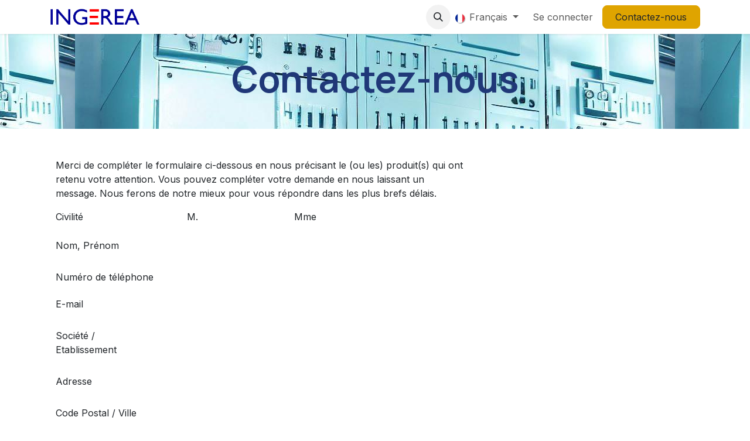

--- FILE ---
content_type: text/html; charset=utf-8
request_url: https://ingerea.com/contactus
body_size: 8983
content:
<!DOCTYPE html>
        
<html lang="fr-FR" data-website-id="1" data-main-object="website.page(7,)" data-add2cart-redirect="1">
    <head>
        <meta charset="utf-8"/>
        <meta http-equiv="X-UA-Compatible" content="IE=edge"/>
        <meta name="viewport" content="width=device-width, initial-scale=1"/>
        <meta name="generator" content="Odoo"/>
        <meta name="description" content="Pour toute demande, vous pouvez compléter notre formulaire de contact."/>
        <meta name="keywords" content="Contact"/>
            
        <meta property="og:type" content="website"/>
        <meta property="og:title" content="Contact"/>
        <meta property="og:site_name" content="Ingerea"/>
        <meta property="og:url" content="https://www.ingerea.com/contactus"/>
        <meta property="og:image" content="http://ingerea.com/web/image/website/1/logo?unique=3f0baf8"/>
        <meta property="og:description" content="Pour toute demande, vous pouvez compléter notre formulaire de contact."/>
            
        <meta name="twitter:card" content="summary_large_image"/>
        <meta name="twitter:title" content="Contact"/>
        <meta name="twitter:image" content="http://ingerea.com/web/image/website/1/logo?unique=3f0baf8"/>
        <meta name="twitter:description" content="Pour toute demande, vous pouvez compléter notre formulaire de contact."/>
        
        <link rel="alternate" hreflang="en" href="https://www.ingerea.com/en_GB/contactus"/>
        <link rel="alternate" hreflang="fr" href="https://www.ingerea.com/contactus"/>
        <link rel="alternate" hreflang="x-default" href="https://www.ingerea.com/contactus"/>
        <link rel="canonical" href="https://www.ingerea.com/contactus"/>
        
        <link rel="preconnect" href="https://fonts.gstatic.com/" crossorigin=""/>
        <title>Contact</title>
        <link type="image/x-icon" rel="shortcut icon" href="/web/image/website/1/favicon?unique=47dcfea"/>
        <link rel="preload" href="/web/static/src/libs/fontawesome/fonts/fontawesome-webfont.woff2?v=4.7.0" as="font" crossorigin=""/>
        <link type="text/css" rel="stylesheet" href="/web/assets/1/76eaf06/web.assets_frontend.min.css"/>
        <script id="web.layout.odooscript" type="text/javascript">
            var odoo = {
                csrf_token: "b395e6dc6e8ad1f0c7c756afa598c92fcd215e67o1800510265",
                debug: "",
            };
        </script>
        <script type="text/javascript">
            odoo.__session_info__ = {"is_admin": false, "is_system": false, "is_public": true, "is_internal_user": false, "is_website_user": true, "uid": null, "is_frontend": true, "profile_session": null, "profile_collectors": null, "profile_params": null, "show_effect": true, "currencies": {"175": {"symbol": "$CAN", "position": "after", "digits": [69, 2]}, "1": {"symbol": "\u20ac", "position": "after", "digits": [69, 2]}, "15": {"symbol": "XPF", "position": "after", "digits": [69, 0]}}, "quick_login": true, "bundle_params": {"lang": "en_US", "website_id": 1}, "test_mode": false, "websocket_worker_version": "18.0-5", "translationURL": "/website/translations", "cache_hashes": {"translations": "2a0b90b5031aabebc525aa6a87ccbc569bab7cd9"}, "recaptcha_public_key": "6LeLtLkqAAAAANudRqNRA3SPEIRRoI9HYGhLlqWx", "geoip_country_code": "US", "geoip_phone_code": 1, "lang_url_code": "fr"};
            if (!/(^|;\s)tz=/.test(document.cookie)) {
                const userTZ = Intl.DateTimeFormat().resolvedOptions().timeZone;
                document.cookie = `tz=${userTZ}; path=/`;
            }
        </script>
        <script type="text/javascript" defer="defer" src="/web/assets/1/d1ba737/web.assets_frontend_minimal.min.js" onerror="__odooAssetError=1"></script>
        <script type="text/javascript" defer="defer" data-src="/web/assets/1/1e69b3d/web.assets_frontend_lazy.min.js" onerror="__odooAssetError=1"></script>
        
        
    </head>
    <body>



        <div id="wrapwrap" class="   ">
            <a class="o_skip_to_content btn btn-primary rounded-0 visually-hidden-focusable position-absolute start-0" href="#wrap">Se rendre au contenu</a>
                <header id="top" data-anchor="true" data-name="Header" data-extra-items-toggle-aria-label="Bouton d&#39;éléments supplémentaires" class="   o_header_standard o_hoverable_dropdown" style=" ">
                    
    <nav data-name="Navbar" aria-label="Main" class="navbar navbar-expand-lg navbar-light o_colored_level o_cc d-none d-lg-block shadow-sm ">
        

            <div id="o_main_nav" class="o_main_nav container">
                
    <a data-name="Navbar Logo" href="/" class="navbar-brand logo me-4">
            
            <span role="img" aria-label="Logo of Ingerea" title="Ingerea"><img src="/web/image/website/1/logo/Ingerea?unique=47dcfea" class="img img-fluid" width="95" height="40" alt="Ingerea" loading="lazy"/></span>
        </a>
    
                
    <ul role="menu" id="top_menu" class="nav navbar-nav top_menu o_menu_loading me-auto">
        

                    
    <li role="presentation" class="nav-item">
        <a role="menuitem" href="/" class="nav-link ">
            <span>Accueil</span>
        </a>
    </li>
    <li role="presentation" class="nav-item dropdown ">
        <a data-bs-toggle="dropdown" href="#" role="menuitem" class="nav-link dropdown-toggle   ">
            <span>Produits</span>
        </a><ul role="menu" class="dropdown-menu ">
    <li role="presentation" class="">
        <a role="menuitem" href="/products" class="dropdown-item ">
            <span>Nos produits</span>
        </a>
    </li>
    <li role="presentation" class="">
        <a role="menuitem" href="/winrelais" class="dropdown-item ">
            <span>WinRelais</span>
        </a>
    </li>
    <li role="presentation" class="">
        <a role="menuitem" href="/winrelais-studio" class="dropdown-item ">
            <span>WinRelais STUDIO</span>
        </a>
    </li>
    <li role="presentation" class="">
        <a role="menuitem" href="/electude" class="dropdown-item ">
            <span>Electude</span>
        </a>
    </li>
    <li role="presentation" class="">
        <a role="menuitem" href="/didactxpert" class="dropdown-item ">
            <span>DidactXpert</span>
        </a>
    </li>
    <li role="presentation" class="">
        <a role="menuitem" href="/guide-des-sciences-et-techniques" class="dropdown-item ">
            <span>Guide des Sciences et Techniques</span>
        </a>
    </li>
    <li role="presentation" class="">
        <a role="menuitem" href="/guide-de-l-hydraulique" class="dropdown-item ">
            <span>Guide de l&#39;Hydraulique</span>
        </a>
    </li>
    <li role="presentation" class="">
        <a role="menuitem" href="/guide-des-metiers-de-l-electrotechnique" class="dropdown-item ">
            <span>Guide des Métiers de l&#39;Electrotechnique</span>
        </a>
    </li>
    <li role="presentation" class="">
        <a role="menuitem" href="/guide-de-mecanique" class="dropdown-item ">
            <span>Guide de la Mécanique</span>
        </a>
    </li>
        </ul>
    </li>
    <li role="presentation" class="nav-item">
        <a role="menuitem" href="/shop" class="nav-link ">
            <span>Boutique</span>
        </a>
    </li>
    <li role="presentation" class="nav-item dropdown ">
        <a data-bs-toggle="dropdown" href="#" role="menuitem" class="nav-link dropdown-toggle   ">
            <span>Services</span>
        </a><ul role="menu" class="dropdown-menu ">
    <li role="presentation" class="">
        <a role="menuitem" href="/documentation" class="dropdown-item ">
            <span>Documentations commerciales</span>
        </a>
    </li>
    <li role="presentation" class="">
        <a role="menuitem" href="/support" class="dropdown-item ">
            <span>Support WinRelais</span>
        </a>
    </li>
    <li role="presentation" class="">
        <a role="menuitem" href="/liens" class="dropdown-item ">
            <span>Liens</span>
        </a>
    </li>
        </ul>
    </li>
                
    </ul>
                
                <ul class="navbar-nav align-items-center gap-2 flex-shrink-0 justify-content-end ps-3">
                    
        
            <li class=" divider d-none"></li> 
            <li class="o_wsale_my_cart d-none ">
                <a href="/shop/cart" aria-label="Panier eCommerce" class="o_navlink_background btn position-relative rounded-circle p-1 text-center text-reset">
                    <div class="">
                        <i class="fa fa-shopping-cart fa-stack"></i>
                        <sup class="my_cart_quantity badge bg-primary position-absolute top-0 end-0 mt-n1 me-n1 rounded-pill d-none" data-order-id="">0</sup>
                    </div>
                </a>
            </li>
        
                    
        <li class="">
                <div class="modal fade css_editable_mode_hidden" id="o_search_modal" aria-hidden="true" tabindex="-1">
                    <div class="modal-dialog modal-lg pt-5">
                        <div class="modal-content mt-5">
    <form method="get" class="o_searchbar_form s_searchbar_input " action="/website/search" data-snippet="s_searchbar_input">
            <div role="search" class="input-group input-group-lg">
        <input type="search" name="search" class="search-query form-control oe_search_box border border-end-0 p-3 border-0 bg-light" placeholder="Rechercher…" data-search-type="all" data-limit="5" data-display-image="true" data-display-description="true" data-display-extra-link="true" data-display-detail="true" data-order-by="name asc"/>
        <button type="submit" aria-label="Rechercher" title="Rechercher" class="btn oe_search_button border border-start-0 px-4 bg-o-color-4">
            <i class="oi oi-search"></i>
        </button>
    </div>

            <input name="order" type="hidden" class="o_search_order_by oe_unremovable" value="name asc"/>
            
    
        </form>
                        </div>
                    </div>
                </div>
                <a data-bs-target="#o_search_modal" data-bs-toggle="modal" role="button" title="Rechercher" href="#" class="btn rounded-circle p-1 lh-1 o_navlink_background text-reset o_not_editable">
                    <i class="oi oi-search fa-stack lh-lg"></i>
                </a>
        </li>
                    
                    
                    
        <li data-name="Language Selector" class="o_header_language_selector ">
        
            <div class="js_language_selector  dropdown d-print-none">
                <button type="button" data-bs-toggle="dropdown" aria-haspopup="true" aria-expanded="true" class="border-0 dropdown-toggle nav-link">
    <img class="o_lang_flag " src="/base/static/img/country_flags/fr.png?height=25" alt="" loading="lazy"/>
                    <span class=""> Français</span>
                </button>
                <div role="menu" class="dropdown-menu dropdown-menu-end">
                        <a class="dropdown-item js_change_lang " role="menuitem" href="/en_GB/contactus" data-url_code="en_GB" title="English (UK)">
    <img class="o_lang_flag " src="/base/static/img/country_flags/gb.png?height=25" alt="" loading="lazy"/>
                            <span class="">English (UK)</span>
                        </a>
                        <a class="dropdown-item js_change_lang active" role="menuitem" href="/contactus" data-url_code="fr" title=" Français">
    <img class="o_lang_flag " src="/base/static/img/country_flags/fr.png?height=25" alt="" loading="lazy"/>
                            <span class=""> Français</span>
                        </a>
                </div>
            </div>
        
        </li>
                    
            <li class=" o_no_autohide_item">
                <a href="/web/login" class="o_nav_link_btn nav-link border px-3">Se connecter</a>
            </li>
                    
        
        
                    
        <li class="">
            <div class="oe_structure oe_structure_solo ">
                <section class="oe_unremovable oe_unmovable s_text_block" data-snippet="s_text_block" data-name="Text">
                    <div class="container">
                        <a href="/contactus" class="oe_unremovable btn btn-primary btn_cta">Contactez-nous</a>
                    </div>
                </section>
            </div>
        </li>
                </ul>
            </div>
        
    </nav>
    <nav data-name="Navbar" aria-label="Mobile" class="navbar  navbar-light o_colored_level o_cc o_header_mobile d-block d-lg-none shadow-sm ">
        

        <div class="o_main_nav container flex-wrap justify-content-between">
            
    <a data-name="Navbar Logo" href="/" class="navbar-brand logo ">
            
            <span role="img" aria-label="Logo of Ingerea" title="Ingerea"><img src="/web/image/website/1/logo/Ingerea?unique=47dcfea" class="img img-fluid" width="95" height="40" alt="Ingerea" loading="lazy"/></span>
        </a>
    
            <ul class="o_header_mobile_buttons_wrap navbar-nav flex-row align-items-center gap-2 mb-0">
        
            <li class=" divider d-none"></li> 
            <li class="o_wsale_my_cart d-none ">
                <a href="/shop/cart" aria-label="Panier eCommerce" class="o_navlink_background_hover btn position-relative rounded-circle border-0 p-1 text-reset">
                    <div class="">
                        <i class="fa fa-shopping-cart fa-stack"></i>
                        <sup class="my_cart_quantity badge bg-primary position-absolute top-0 end-0 mt-n1 me-n1 rounded-pill d-none" data-order-id="">0</sup>
                    </div>
                </a>
            </li>
        
                <li class="o_not_editable">
                    <button class="nav-link btn me-auto p-2" type="button" data-bs-toggle="offcanvas" data-bs-target="#top_menu_collapse_mobile" aria-controls="top_menu_collapse_mobile" aria-expanded="false" aria-label="Toggle navigation">
                        <span class="navbar-toggler-icon"></span>
                    </button>
                </li>
            </ul>
            <div id="top_menu_collapse_mobile" class="offcanvas offcanvas-end o_navbar_mobile">
                <div class="offcanvas-header justify-content-end o_not_editable">
                    <button type="button" class="nav-link btn-close" data-bs-dismiss="offcanvas" aria-label="Fermer"></button>
                </div>
                <div class="offcanvas-body d-flex flex-column justify-content-between h-100 w-100">
                    <ul class="navbar-nav">
                        
                        
        <li class="">
    <form method="get" class="o_searchbar_form s_searchbar_input " action="/website/search" data-snippet="s_searchbar_input">
            <div role="search" class="input-group mb-3">
        <input type="search" name="search" class="search-query form-control oe_search_box rounded-start-pill text-bg-light ps-3 border-0 bg-light" placeholder="Rechercher…" data-search-type="all" data-limit="0" data-display-image="true" data-display-description="true" data-display-extra-link="true" data-display-detail="true" data-order-by="name asc"/>
        <button type="submit" aria-label="Rechercher" title="Rechercher" class="btn oe_search_button rounded-end-pill bg-o-color-3 pe-3">
            <i class="oi oi-search"></i>
        </button>
    </div>

            <input name="order" type="hidden" class="o_search_order_by oe_unremovable" value="name asc"/>
            
    
        </form>
        </li>
                        
    <ul role="menu" class="nav navbar-nav top_menu  ">
        

                            
    <li role="presentation" class="nav-item">
        <a role="menuitem" href="/" class="nav-link ">
            <span>Accueil</span>
        </a>
    </li>
    <li role="presentation" class="nav-item dropdown ">
        <a data-bs-toggle="dropdown" href="#" role="menuitem" class="nav-link dropdown-toggle   d-flex justify-content-between align-items-center">
            <span>Produits</span>
        </a><ul role="menu" class="dropdown-menu position-relative rounded-0 o_dropdown_without_offset">
    <li role="presentation" class="">
        <a role="menuitem" href="/products" class="dropdown-item ">
            <span>Nos produits</span>
        </a>
    </li>
    <li role="presentation" class="">
        <a role="menuitem" href="/winrelais" class="dropdown-item ">
            <span>WinRelais</span>
        </a>
    </li>
    <li role="presentation" class="">
        <a role="menuitem" href="/winrelais-studio" class="dropdown-item ">
            <span>WinRelais STUDIO</span>
        </a>
    </li>
    <li role="presentation" class="">
        <a role="menuitem" href="/electude" class="dropdown-item ">
            <span>Electude</span>
        </a>
    </li>
    <li role="presentation" class="">
        <a role="menuitem" href="/didactxpert" class="dropdown-item ">
            <span>DidactXpert</span>
        </a>
    </li>
    <li role="presentation" class="">
        <a role="menuitem" href="/guide-des-sciences-et-techniques" class="dropdown-item ">
            <span>Guide des Sciences et Techniques</span>
        </a>
    </li>
    <li role="presentation" class="">
        <a role="menuitem" href="/guide-de-l-hydraulique" class="dropdown-item ">
            <span>Guide de l&#39;Hydraulique</span>
        </a>
    </li>
    <li role="presentation" class="">
        <a role="menuitem" href="/guide-des-metiers-de-l-electrotechnique" class="dropdown-item ">
            <span>Guide des Métiers de l&#39;Electrotechnique</span>
        </a>
    </li>
    <li role="presentation" class="">
        <a role="menuitem" href="/guide-de-mecanique" class="dropdown-item ">
            <span>Guide de la Mécanique</span>
        </a>
    </li>
        </ul>
    </li>
    <li role="presentation" class="nav-item">
        <a role="menuitem" href="/shop" class="nav-link ">
            <span>Boutique</span>
        </a>
    </li>
    <li role="presentation" class="nav-item dropdown ">
        <a data-bs-toggle="dropdown" href="#" role="menuitem" class="nav-link dropdown-toggle   d-flex justify-content-between align-items-center">
            <span>Services</span>
        </a><ul role="menu" class="dropdown-menu position-relative rounded-0 o_dropdown_without_offset">
    <li role="presentation" class="">
        <a role="menuitem" href="/documentation" class="dropdown-item ">
            <span>Documentations commerciales</span>
        </a>
    </li>
    <li role="presentation" class="">
        <a role="menuitem" href="/support" class="dropdown-item ">
            <span>Support WinRelais</span>
        </a>
    </li>
    <li role="presentation" class="">
        <a role="menuitem" href="/liens" class="dropdown-item ">
            <span>Liens</span>
        </a>
    </li>
        </ul>
    </li>
                        
    </ul>
                        
                        
                    </ul>
                    <ul class="navbar-nav gap-2 mt-3 w-100">
                        
        <li data-name="Language Selector" class="o_header_language_selector ">
        
            <div class="js_language_selector dropup dropdown d-print-none">
                <button type="button" data-bs-toggle="dropdown" aria-haspopup="true" aria-expanded="true" class="border-0 dropdown-toggle nav-link d-flex align-items-center w-100">
    <img class="o_lang_flag me-2" src="/base/static/img/country_flags/fr.png?height=25" alt="" loading="lazy"/>
                    <span class="me-auto small"> Français</span>
                </button>
                <div role="menu" class="dropdown-menu w-100">
                        <a class="dropdown-item js_change_lang " role="menuitem" href="/en_GB/contactus" data-url_code="en_GB" title="English (UK)">
    <img class="o_lang_flag me-2" src="/base/static/img/country_flags/gb.png?height=25" alt="" loading="lazy"/>
                            <span class="me-auto small">English (UK)</span>
                        </a>
                        <a class="dropdown-item js_change_lang active" role="menuitem" href="/contactus" data-url_code="fr" title=" Français">
    <img class="o_lang_flag me-2" src="/base/static/img/country_flags/fr.png?height=25" alt="" loading="lazy"/>
                            <span class="me-auto small"> Français</span>
                        </a>
                </div>
            </div>
        
        </li>
                        
            <li class=" o_no_autohide_item">
                <a href="/web/login" class="nav-link o_nav_link_btn w-100 border text-center">Se connecter</a>
            </li>
                        
        
        
                        
        <li class="">
            <div class="oe_structure oe_structure_solo ">
                <section class="oe_unremovable oe_unmovable s_text_block" data-snippet="s_text_block" data-name="Text">
                    <div class="container">
                        <a href="/contactus" class="oe_unremovable btn btn-primary btn_cta w-100">Contactez-nous</a>
                    </div>
                </section>
            </div>
        </li>
                    </ul>
                </div>
            </div>
        </div>
    
    </nav>
    
        </header>
                <main>
                    
            <span class="hidden" data-for="contactus_form" data-values="{&#39;email_to&#39;: &#39;produits@ingerea.com&#39;, &#39;name&#39;: &#39;&#39;, &#39;phone&#39;: &#39;&#39;, &#39;email_from&#39;: &#39;&#39;, &#39;company&#39;: &#39;&#39;, &#39;subject&#39;: &#39;&#39;}"></span>
            <div id="wrap" class="oe_structure oe_empty">
                <section class="s_title parallax s_parallax_is_fixed bg-black-50 o_colored_level pt40 pb40" data-vcss="001" data-snippet="s_title" data-scroll-background-ratio="1" data-name="Titre" style="background-image: none;">
                    <span class="s_parallax_bg oe_img_bg o_bg_img_center o_bg_img_opt_repeat" style="background-image: url(&#34;/web/image/935-e2aab0f6/home2.jpg&#34;);" data-original-id="738" data-original-src="/web/image/738-53964d60/home2.jpg" data-mimetype="image/jpeg" data-resize-width="1024"></span>
                    
                    <div class="container">
                        <h1 style="text-align: center;"><font class="text-o-color-2">Contactez-nous</font></h1>
                    </div>
                </section>
                <section class="s_text_block pt40 o_colored_level pb224" data-snippet="s_text_block" data-name="Texte" style="background-image: none;">
                    <div class="s_allow_columns container">
                        <div class="row o_grid_mode" data-row-count="14">
    

                            <div class="mt-4 mt-lg-0 o_colored_level o_grid_item g-col-lg-8 g-height-14 col-lg-8" style="grid-area: 1 / 1 / 15 / 9; z-index: 1;">
                                <p>Merci de compléter le formulaire ci-dessous en nous précisant le (ou les) produit(s) qui ont retenu votre attention.&nbsp;Vous pouvez compléter votre demande en nous laissant un message.&nbsp;Nous ferons de notre mieux pour vous répondre dans les plus brefs délais.
                                </p><section class="s_website_form" data-vcss="001" data-snippet="s_website_form" data-name="Formulaire">
                                    <div class="container">
                                        <form id="contactus_form" action="/website/form/" method="post" enctype="multipart/form-data" data-mark="*" data-model_name="mail.mail" data-success-mode="redirect" data-success-page="/contactus-thank-you" data-pre-fill="true">
                                            <div class="s_website_form_rows row s_col_no_bgcolor">
                                                <div data-visibility-condition="" data-visibility-between="" class="s_website_form_field mb-3 col-12 s_website_form_custom" data-type="selection" data-name="Field">
            <div class="row s_col_no_resize s_col_no_bgcolor">
                <label class="col-sm-auto s_website_form_label" style="width: 200px" for="o9wr3tbi21d">
                     
        
        <span class="s_website_form_label_content">Civilité</span>
        
            
        
    
                </label>
                <div class="col-sm">
                    
            
            <div class="row s_col_no_resize s_col_no_bgcolor s_website_form_multiple" data-name="Civilité" data-display="horizontal">
                
                    
        
        <div class="radio col-12 col-lg-4 col-md-6">
            <div class="form-check">
                <input type="radio" class="s_website_form_input form-check-input" id="o9wr3tbi21d0" name="Civilité" value="M." data-fill-with="undefined"/>
                <label class="form-check-label s_website_form_check_label" for="o9wr3tbi21d0">
                    M.
                </label>
            </div>
        </div>
    
                
                    
        
        <div class="radio col-12 col-lg-4 col-md-6">
            <div class="form-check">
                <input type="radio" class="s_website_form_input form-check-input" id="o9wr3tbi21d1" name="Civilité" value="Mme"/>
                <label class="form-check-label s_website_form_check_label" for="o9wr3tbi21d1">
                    Mme
                </label>
            </div>
        </div>
    
                
            </div>
        
                    


        
        
        
    
                </div>
            </div>
        </div><div data-visibility-condition="" data-visibility-between="" class="s_website_form_field mb-3 col-12 s_website_form_custom s_website_form_required" data-type="char" data-name="Field">
            <div class="row s_col_no_resize s_col_no_bgcolor">
                <label class="col-form-label col-sm-auto s_website_form_label " style="width: 200px" for="o0l7nh38htjx">
                     
        
        <span class="s_website_form_label_content">Nom, Prénom</span>
        
            
        
    
                </label>
                <div class="col-sm">
                    
            <input type="text" class="form-control s_website_form_input" name="Nom, Prénom" required="1" placeholder="" id="o0l7nh38htjx" data-fill-with="name"/>
        
                    


        
        
        
    
                </div>
            </div>
        </div>
                                                <div class="mb-0 py-2 col-12 s_website_form_field s_website_form_custom s_website_form_required pt0" data-type="char" data-name="Field" data-visibility-condition="" data-visibility-between="">
                                                    <div class="row s_col_no_resize s_col_no_bgcolor">
                                                        <label class="col-form-label col-sm-auto s_website_form_label" style="width: 200px" for="contact2">
                                                            <span class="s_website_form_label_content">Numéro de téléphone</span>
                                                        </label>
                                                        <div class="col-sm">
                                                            <input id="contact2" type="tel" class="form-control s_website_form_input" name="phone" data-fill-with="phone" required=""/>
                                                        </div>
                                                    </div>
                                                </div>
                                                <div data-visibility-condition="" data-visibility-between="" class="s_website_form_field mb-3 col-12 s_website_form_required" data-type="email" data-name="Field">
            <div class="row s_col_no_resize s_col_no_bgcolor">
                <label class="col-form-label col-sm-auto s_website_form_label " style="width: 200px" for="o90y644ine7u">
                     
        
        <span class="s_website_form_label_content">E-mail</span>
        
            
        
    
                </label>
                <div class="col-sm">
                    
            <input type="email" class="form-control s_website_form_input" name="email_from" required="1" placeholder="" id="o90y644ine7u" data-fill-with="email"/>
        
                    


        
        
        
    
                </div>
            </div>
        </div>
                                                <div data-visibility-condition="" data-visibility-between="" class="s_website_form_field mb-3 col-12 s_website_form_custom s_website_form_required" data-type="char" data-name="Field">
            <div class="row s_col_no_resize s_col_no_bgcolor">
                <label class="col-form-label col-sm-auto s_website_form_label " style="width: 200px" for="oakt1vuow7y8">
                     
        
        <span class="s_website_form_label_content">Société / Etablissement</span>
        
            
        
    
                </label>
                <div class="col-sm">
                    
            <input type="text" class="form-control s_website_form_input" name="Société / Etablissement" required="1" placeholder="" id="oakt1vuow7y8" data-fill-with="commercial_company_name"/>
        
                    


        
        
        
    
                </div>
            </div>
        </div><div data-visibility-condition="" data-visibility-between="" class="s_website_form_field mb-3 col-12 s_website_form_custom" data-type="char" data-name="Field">
            <div class="row s_col_no_resize s_col_no_bgcolor">
                <label class="col-form-label col-sm-auto s_website_form_label " style="width: 200px" for="ojqqdruo6kcm">
                     
        
        <span class="s_website_form_label_content">Adresse</span>
        
            
        
    
                </label>
                <div class="col-sm">
                    
            <input type="text" class="form-control s_website_form_input" name="Adresse" value="" placeholder="" id="ojqqdruo6kcm" data-fill-with="undefined"/>
        
                    


        
        
        
    
                </div>
            </div>
        </div><div data-visibility-condition="" data-visibility-between="" class="s_website_form_field mb-3 col-12 s_website_form_custom" data-type="char" data-name="Field">
            <div class="row s_col_no_resize s_col_no_bgcolor">
                <label class="col-form-label col-sm-auto s_website_form_label " style="width: 200px" for="oh570o7iz9xo">
                     
        
        <span class="s_website_form_label_content">Code Postal / Ville</span>
        
            
        
    
                </label>
                <div class="col-sm">
                    
            <input type="text" class="form-control s_website_form_input" name="Code Postal / Ville" value="" placeholder="" id="oh570o7iz9xo" data-fill-with="undefined"/>
        
                    


        
        
        
    
                </div>
            </div>
        </div><div data-visibility-condition="" data-visibility-between="" class="s_website_form_field mb-3 col-12 col-lg-12 s_website_form_custom" data-type="one2many" data-name="Field">
            <div class="row s_col_no_resize s_col_no_bgcolor">
                <label class=" col-sm-auto s_website_form_label " style="width: 200px" for="oo1hbi62tiuk">
                     
        
        <span class="s_website_form_label_content">Produits</span>
        
            
        
    
                </label>
                <div class="col-sm">
                    
                
                <div class="row s_col_no_resize s_col_no_bgcolor s_website_form_multiple" data-name="Produits" data-display="vertical">
                    
                        
        
        <div class="checkbox col-12 ">
            <div class="form-check">
                <input type="checkbox" class="s_website_form_input form-check-input" id="oo1hbi62tiuk0" name="Produits" value="WinRelais" data-fill-with="undefined"/>
                <label class="form-check-label s_website_form_check_label" for="oo1hbi62tiuk0">
                    WinRelais
                </label>
            </div>
        </div>
    
                    
                        
        
        <div class="checkbox col-12 ">
            <div class="form-check">
                <input type="checkbox" class="s_website_form_input form-check-input" id="oo1hbi62tiuk1" name="Produits" value="WinRelais STUDIO"/>
                <label class="form-check-label s_website_form_check_label" for="oo1hbi62tiuk1">
                    WinRelais STUDIO
                </label>
            </div>
        </div>
    
                    
                        
        
        <div class="checkbox col-12 ">
            <div class="form-check">
                <input type="checkbox" class="s_website_form_input form-check-input" id="oo1hbi62tiuk2" name="Produits" value="ELECTUDE"/>
                <label class="form-check-label s_website_form_check_label" for="oo1hbi62tiuk2">
                    ELECTUDE
                </label>
            </div>
        </div>
    
                    
                        
        
        <div class="checkbox col-12 ">
            <div class="form-check">
                <input type="checkbox" class="s_website_form_input form-check-input" id="oo1hbi62tiuk3" name="Produits" value="Connect"/>
                <label class="form-check-label s_website_form_check_label" for="oo1hbi62tiuk3">
                    Connect
                </label>
            </div>
        </div>
    
                    
                        
        
        <div class="checkbox col-12 ">
            <div class="form-check">
                <input type="checkbox" class="s_website_form_input form-check-input" id="oo1hbi62tiuk4" name="Produits" value="DidactXpert"/>
                <label class="form-check-label s_website_form_check_label" for="oo1hbi62tiuk4">
                    DidactXpert
                </label>
            </div>
        </div>
    
                    
                        
        
        <div class="checkbox col-12 ">
            <div class="form-check">
                <input type="checkbox" class="s_website_form_input form-check-input" id="oo1hbi62tiuk5" name="Produits" value="Guide des Sciences et Techniques"/>
                <label class="form-check-label s_website_form_check_label" for="oo1hbi62tiuk5">
                    Guide des Sciences et Techniques
                </label>
            </div>
        </div>
    
                    
                        
        
        <div class="checkbox col-12 ">
            <div class="form-check">
                <input type="checkbox" class="s_website_form_input form-check-input" id="oo1hbi62tiuk6" name="Produits" value="Guide de l&#39;hydraulique"/>
                <label class="form-check-label s_website_form_check_label" for="oo1hbi62tiuk6">
                    Guide de l'hydraulique
                </label>
            </div>
        </div>
    
                    
                        
        
        <div class="checkbox col-12 ">
            <div class="form-check">
                <input type="checkbox" class="s_website_form_input form-check-input" id="oo1hbi62tiuk7" name="Produits" value="Guides Métiers de l&#39;Electrotechnique"/>
                <label class="form-check-label s_website_form_check_label" for="oo1hbi62tiuk7">
                    Guides Métiers de l'Electrotechnique
                </label>
            </div>
        </div>
    
                    
                        
        
        <div class="checkbox col-12 ">
            <div class="form-check">
                <input type="checkbox" class="s_website_form_input form-check-input" id="oo1hbi62tiuk8" name="Produits" value="Guide de la Mécanique"/>
                <label class="form-check-label s_website_form_check_label" for="oo1hbi62tiuk8">
                    Guide de la Mécanique
                </label>
            </div>
        </div>
    
                    
                        
        
        <div class="checkbox col-12 ">
            <div class="form-check">
                <input type="checkbox" class="s_website_form_input form-check-input" id="oo1hbi62tiuk9" name="Produits" value="Maquettes numériques"/>
                <label class="form-check-label s_website_form_check_label" for="oo1hbi62tiuk9">
                    Maquettes numériques
                </label>
            </div>
        </div>
    
                    
                        
        
        <div class="checkbox col-12 ">
            <div class="form-check">
                <input type="checkbox" class="s_website_form_input form-check-input" id="oo1hbi62tiuk10" name="Produits" value="SPRAYVERSE"/>
                <label class="form-check-label s_website_form_check_label" for="oo1hbi62tiuk10">
                    SPRAYVERSE
                </label>
            </div>
        </div>
    
                    
                        
        
        <div class="checkbox col-12 ">
            <div class="form-check">
                <input type="checkbox" class="s_website_form_input form-check-input" id="oo1hbi62tiuk11" name="Produits" value="WeldVR"/>
                <label class="form-check-label s_website_form_check_label" for="oo1hbi62tiuk11">
                    WeldVR
                </label>
            </div>
        </div>
    
                    
                </div>
            
                    


        
        
        
    
                </div>
            </div>
        </div>
                                                
                                                
                                                
                                                
        
        
        
        
    
    
        
        
        
        
    
    
        
        
        
        
    
    
        
        
        
        <div data-visibility-condition="" data-visibility-between="" class="s_website_form_field mb-3 col-12 s_website_form_custom s_website_form_required" data-type="text" data-name="Field">
            <div class="row s_col_no_resize s_col_no_bgcolor">
                <label class="col-form-label col-sm-auto s_website_form_label " style="width: 200px" for="oz20ys9blpwo">
                     
        
        <span class="s_website_form_label_content">Votre message</span>
        
            
        
    
                </label>
                <div class="col-sm">
                    
            <textarea class="form-control s_website_form_input" name="Votre message" required="1" placeholder="" id="oz20ys9blpwo" rows="2"></textarea>
        
                    


        
        
        
    
                </div>
            </div>
        </div>
    
    
        
        
        
        
    
    
        
        
        
        
    
    
        
        
        
        
    
    
        
        
        
        
    
    
        
        
        
        
    
    
        
        
        
        
    
    
        
        
        
        
    
    
        
        
        
        
    
    
        
        
        
        
    
    
        
        
        
        
    
    
        
        
        
        
    
    
        
        
        
        <div class="s_website_form_field mb-3 col-12    s_website_form_dnone" data-name="Field">
            <div class="row s_col_no_resize s_col_no_bgcolor">
                <label class="col-form-label col-sm-auto s_website_form_label " style="width: 200px">
                     
        
        <span class="s_website_form_label_content"></span>
        
            
        
    
                </label>
                <div class="col-sm">
                    
            <input type="hidden" class="form-control s_website_form_input" name="email_to" value="produits@ingerea.com"/><input type="hidden" value="71b838ab8bf45d13e6fa34c20dd13d46772b6de5c7b375654ce40f98eedcc757" class="form-control s_website_form_input s_website_form_custom" name="website_form_signature"/>
        
                    


        
        
        <div class="s_website_form_field_description small form-text text-muted">
            Séparez les adresses email par une virgule.
        </div>
    
                </div>
            </div>
        </div>
    
    <div class="mb-0 py-2 col-12 s_website_form_submit" data-name="Submit Button">
                                                    <div style="width: 200px;" class="s_website_form_label"></div>
                                                    <a href="#" role="button" class="btn btn-primary btn-lg s_website_form_send">Soumettre</a>
                                                    <span id="s_website_form_result"></span>
                                                </div>
                                            </div>
                                        </form></div>
                                </section>
                            </div>
                            
                        </div>
                    </div>
                </section>
            </div>
        
        <div id="o_shared_blocks" class="oe_unremovable"></div>
                </main>
                <footer id="bottom" data-anchor="true" data-name="Footer" class="o_footer o_colored_level o_cc ">
                    <div id="footer" class="oe_structure oe_structure_solo">
            <section class="s_text_block pb8 pt24" data-snippet="s_text_block" data-name="Text">
                <div class="container">
                    <div class="row">
                        <div class="pb16 o_colored_level col-lg-2 offset-lg-1">
                            <h5>Explorer</h5>
                            <ul class="list-unstyled">
                                <li class="list-item py-1"><a href="/" data-bs-original-title="" title="">Accueil</a></li>
                                <li class="list-item py-1"><a href="/products">Produits</a></li>
                                <li class="list-item py-1"><a href="/shop">Boutique</a></li>
                                <li class="list-item py-1"><a href="/privacy" data-bs-original-title="" title="">Informations légales</a><br/></li></ul></div>
                        <div class="pb16 o_colored_level col-lg-2">
                            <h5>Services</h5>
                            <ul class="list-unstyled">
                                <li class="py-1"><a href="/documentation" data-bs-original-title="" title="">Documentations</a></li>
                                <li class="py-1"><a href="/support" data-bs-original-title="" title="">Support WinRelais</a></li>
                                <li class="py-1"><a href="/liens">Liens</a></li></ul>
                        </div>
                        <div class="pb16 o_colored_level col-lg-4">
                            <h5>Nous&nbsp;joindre</h5><p><strong><span style="font-size: 16px;">Tél : + 33 (0)1&nbsp;77 75
97 36</span></strong></p><p><span style="font-weight: normal; font-size: 16px;">E-mail : <a href="mailto:produits@ingerea.com">produits@ingerea.com</a></span></p><ul class="list-unstyled">
                                <li class="py-1"><i class="fa fa-1x fa-fw fa-linkedin-square me-2"></i><a href="https://www.linkedin.com/company/ingerea" data-bs-original-title="" title="" target="_blank">Linkedin</a></li>
                                
                            </ul>
                        </div>
                        
                        <div class="pb16 o_colored_level col-lg-3">
                            <h5><img src="/web/image/481-46498203/Ingerea.svg" alt="" class="img img-fluid o_we_custom_image" loading="lazy" data-original-id="481" data-original-src="/web/image/481-46498203/Ingerea.svg" data-mimetype="image/svg+xml"/><br/></h5>
                            <p class="text-muted">88 avenue des Ternes <br/> 75017 PARIS&nbsp;<br/>France</p></div>
                    </div>
                </div>
            </section>
        </div>
    <div class="o_footer_copyright o_colored_level o_cc" data-name="Copyright">
                        <div class="container py-3">
                            <div class="row">
                                <div class="col-sm text-center text-sm-start text-muted">
                                    <span class="o_footer_copyright_name me-2">Copyright ©&nbsp;INGEREA</span>
        
            <div class="js_language_selector  dropup d-print-none">
                <button type="button" data-bs-toggle="dropdown" aria-haspopup="true" aria-expanded="true" class="border-0 dropdown-toggle btn btn-sm btn-outline-secondary">
    <img class="o_lang_flag " src="/base/static/img/country_flags/fr.png?height=25" alt="" loading="lazy"/>
                    <span class=""> Français</span>
                </button>
                <div role="menu" class="dropdown-menu ">
                        <a class="dropdown-item js_change_lang " role="menuitem" href="/en_GB/contactus" data-url_code="en_GB" title="English (UK)">
    <img class="o_lang_flag " src="/base/static/img/country_flags/gb.png?height=25" alt="" loading="lazy"/>
                            <span class="">English (UK)</span>
                        </a>
                        <a class="dropdown-item js_change_lang active" role="menuitem" href="/contactus" data-url_code="fr" title=" Français">
    <img class="o_lang_flag " src="/base/static/img/country_flags/fr.png?height=25" alt="" loading="lazy"/>
                            <span class=""> Français</span>
                        </a>
                </div>
            </div>
        
                                </div>
                                <div class="col-sm text-center text-sm-end o_not_editable">
        <div class="o_brand_promotion">
        
        </div>
                                </div>
                            </div>
                        </div>
                    </div>
                </footer>
            </div>
        
        </body>
</html>

--- FILE ---
content_type: image/svg+xml; charset=utf-8
request_url: https://ingerea.com/web/image/website/1/logo/Ingerea?unique=47dcfea
body_size: 14830
content:
<?xml version="1.0" encoding="UTF-8" standalone="no"?>
<!-- Created with Inkscape (http://www.inkscape.org/) -->

<svg
   version="1.1"
   id="svg2"
   width="308"
   height="60"
   viewBox="0 0 308 60"
   xmlns:xlink="http://www.w3.org/1999/xlink"
   xmlns="http://www.w3.org/2000/svg"
   xmlns:svg="http://www.w3.org/2000/svg">
  <defs
     id="defs6">
    <clipPath
       clipPathUnits="userSpaceOnUse"
       id="clipPath20">
      <path
         d="M 0,10 V 447 H 2309 V 10 Z"
         id="path18" />
    </clipPath>
  </defs>
  <g
     id="g10"
     transform="matrix(1.3333333,0,0,-1.3333333,0,60)">
    <g
       id="g12"
       transform="scale(0.1)">
      <g
         id="g14">
        <g
           id="g16"
           clip-path="url(#clipPath20)">
          <g
             id="g22"
             transform="matrix(2308.8,0,0,436.8,0,10)">
            <image
               width="1"
               height="1"
               preserveAspectRatio="none"
               transform="matrix(1,0,0,-1,0,1)"
               xlink:href="[data-uri]"
               id="image24" />
          </g>
        </g>
      </g>
    </g>
  </g>
</svg>


--- FILE ---
content_type: image/svg+xml; charset=utf-8
request_url: https://ingerea.com/web/image/481-46498203/Ingerea.svg
body_size: 14830
content:
<?xml version="1.0" encoding="UTF-8" standalone="no"?>
<!-- Created with Inkscape (http://www.inkscape.org/) -->

<svg
   version="1.1"
   id="svg2"
   width="308"
   height="60"
   viewBox="0 0 308 60"
   xmlns:xlink="http://www.w3.org/1999/xlink"
   xmlns="http://www.w3.org/2000/svg"
   xmlns:svg="http://www.w3.org/2000/svg">
  <defs
     id="defs6">
    <clipPath
       clipPathUnits="userSpaceOnUse"
       id="clipPath20">
      <path
         d="M 0,10 V 447 H 2309 V 10 Z"
         id="path18" />
    </clipPath>
  </defs>
  <g
     id="g10"
     transform="matrix(1.3333333,0,0,-1.3333333,0,60)">
    <g
       id="g12"
       transform="scale(0.1)">
      <g
         id="g14">
        <g
           id="g16"
           clip-path="url(#clipPath20)">
          <g
             id="g22"
             transform="matrix(2308.8,0,0,436.8,0,10)">
            <image
               width="1"
               height="1"
               preserveAspectRatio="none"
               transform="matrix(1,0,0,-1,0,1)"
               xlink:href="[data-uri]"
               id="image24" />
          </g>
        </g>
      </g>
    </g>
  </g>
</svg>
